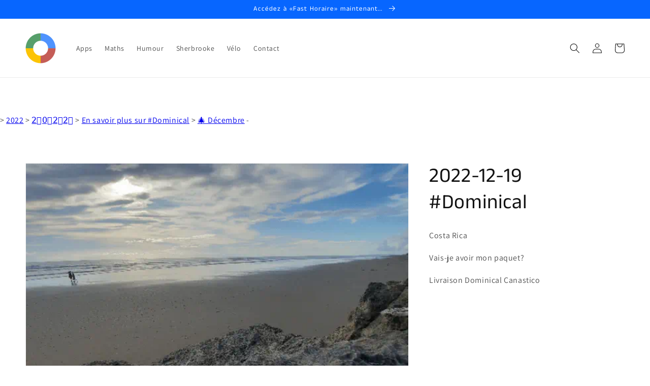

--- FILE ---
content_type: text/html; charset=utf-8
request_url: https://www.google.com/recaptcha/api2/aframe
body_size: 268
content:
<!DOCTYPE HTML><html><head><meta http-equiv="content-type" content="text/html; charset=UTF-8"></head><body><script nonce="hKH4-Bv57sBPrxH8ZjKKcg">/** Anti-fraud and anti-abuse applications only. See google.com/recaptcha */ try{var clients={'sodar':'https://pagead2.googlesyndication.com/pagead/sodar?'};window.addEventListener("message",function(a){try{if(a.source===window.parent){var b=JSON.parse(a.data);var c=clients[b['id']];if(c){var d=document.createElement('img');d.src=c+b['params']+'&rc='+(localStorage.getItem("rc::a")?sessionStorage.getItem("rc::b"):"");window.document.body.appendChild(d);sessionStorage.setItem("rc::e",parseInt(sessionStorage.getItem("rc::e")||0)+1);localStorage.setItem("rc::h",'1769090585010');}}}catch(b){}});window.parent.postMessage("_grecaptcha_ready", "*");}catch(b){}</script></body></html>